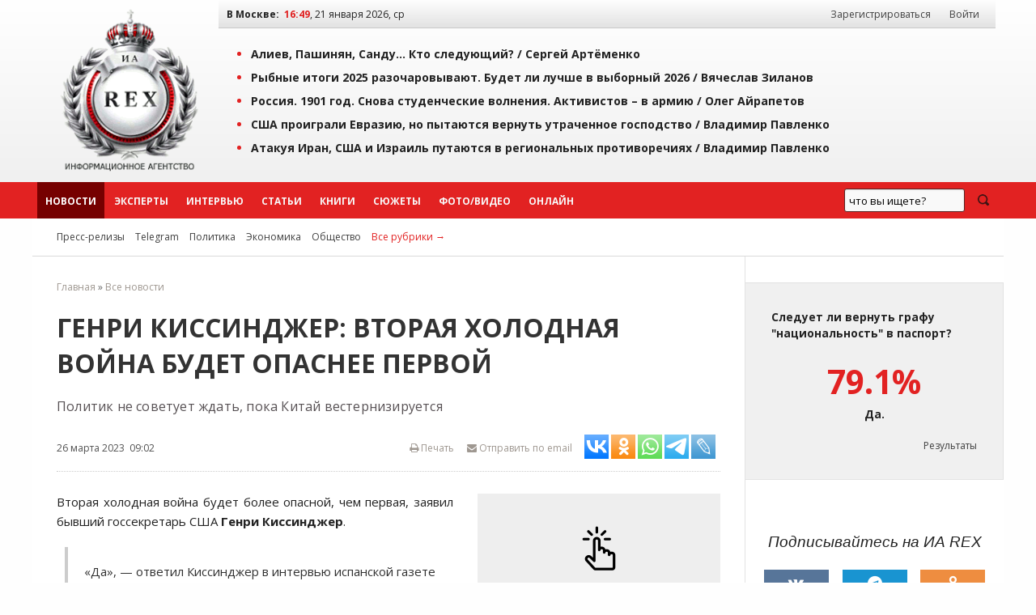

--- FILE ---
content_type: text/html; charset=windows-1251
request_url: https://iarex.ru/news/92577.html?utm_source=article
body_size: 11533
content:
<!DOCTYPE html PUBLIC "-//W3C//DTD XHTML 1.0 Transitional//EN" "http://www.w3.org/TR/xhtml1/DTD/xhtml1-transitional.dtd">
<html xmlns="http://www.w3.org/1999/xhtml" xml:lang="ru" lang="ru">
    <head>
        <title>Генри Киссинджер: вторая холодная война будет опаснее первой / ИА REX</title>
        
        <meta http-equiv="Content-Type" content="text/html; charset=windows-1251" />
        <meta name="keywords" content="экспертное мнение, экономика, аналитика, социология, политика, новости, регионы, рэкс, рекс, rex" />
        <meta name="description" content="Политик не советует ждать, пока Китай вестернизируется" />
        <meta name="copyright" lang="ru" content="ИА REX" />

        <meta name="zen-verification" content="ZIDqSWwKpawmValkUvlhNtsAUU73qF8EQsFNGKleWK0U6pormxi0L0B70jFQhtbM" />
        <meta name="yandex-verification" content="7bf1a5f3a9386ecc" />
        <meta name="yandex-verification" content="8f4795a300bedc0a" />
        <meta name="mailru-verification" content="f0d72fb19161eeaf" />
        

        <meta property="og:image"     content="https://photo.iarex.ru/insimgs/202307/rex_dd8cfe80efcb.jpg" />
        <meta property="og:url"         content="https://iarex.ru/news/92577.html">
        <meta property="og:title"       content="Генри Киссинджер: вторая холодная война будет опаснее первой / ИА REX">
        <meta property="og:description" content="Политик не советует ждать, пока Китай вестернизируется">
        <meta property="og:locale"      content="ru_RU">
        <meta property="og:type"        content="article">
        
        <link rel="icon" type="image/svg+xml" href="/favicons/favicon.svg">
        <link rel="icon" type="image/png" href="/favicons/48.png" sizes="48x48">
        <link rel="icon" type="image/png" href="/favicons/128.png" sizes="128x128">
        <link rel="icon" type="image/png" href="/favicons/256.png" sizes="256x256">
        <link rel="apple-touch-icon" type="image/png" href="/favicons/apple-touch-icon.png">

        <link rel="canonical" href="https://iarex.ru/news/92577.html" />
                
        <link rel="alternate" type="application/rss+xml" title="RSS-лента ИА REX" href="https://feeds.feedburner.com/iarex/" />

        <link rel="preload" href="https://iarex.ru/css/fundation/foundation.min.css" as="style" />
        <link rel="preload" href="https://iarex.ru/css/fundation/foundation.min.js" as="script" />
        <link rel="preload" href="https://fonts.googleapis.com/css?family=Open+Sans+Condensed:300,700|Open+Sans:400,400i,700&subset=cyrillic-ext" as="style" />
        <link rel="preload" href="https://iarex.ru/style.css?04273" as="style" />

        <link rel="stylesheet" href="https://fonts.googleapis.com/css?family=Open+Sans+Condensed:300,700|Open+Sans:400,400i,700&subset=cyrillic-ext" />
        <link rel="stylesheet" type="text/css" href="https://iarex.ru/css/fundation/foundation.min.css" />
        <link rel="stylesheet" type="text/css" href="https://iarex.ru/style.css?03283" />

        <script src="//ajax.googleapis.com/ajax/libs/jquery/1.8.2/jquery.min.js"></script> <!-- Jquery -->
        <script type="text/javascript" src="/plugins/colorbox/jquery.colorbox-min.js"></script> <!-- Colorbox -->
        <script src="https://iarex.ru/css/fundation/foundation.min.js"></script> <!-- Zurb Foundation -->
        <link rel="stylesheet" type="text/css" href="/colorbox.css" />

        
        <!-- Yandex.Metrika counter -->
<script type="text/javascript" >
   (function(m,e,t,r,i,k,a){m[i]=m[i]||function(){(m[i].a=m[i].a||[]).push(arguments)};
   m[i].l=1*new Date();
   for (var j = 0; j < document.scripts.length; j++) {if (document.scripts[j].src === r) { return; }}
   k=e.createElement(t),a=e.getElementsByTagName(t)[0],k.async=1,k.src=r,a.parentNode.insertBefore(k,a)})
   (window, document, "script", "https://mc.yandex.ru/metrika/tag.js", "ym");

   ym(1676977, "init", {
        clickmap:true,
        trackLinks:true,
        accurateTrackBounce:true
   });
</script>
<noscript><div><img src="https://mc.yandex.ru/watch/1676977" style="position:absolute; left:-9999px;" alt="" /></div></noscript>
<!-- /Yandex.Metrika counter -->            <!-- Yandex.RTB -->
            <script>window.yaContextCb=window.yaContextCb||[]</script>
            <script src="https://yandex.ru/ads/system/context.js" async></script>

            <script type="text/javascript" src="//static.wi-fi.ru/mtt/banners/libs/1.7.1/all.js"></script>
            </head>

    <body>

                <!-- Rating@Mail.ru counter -->
        <script type="text/javascript">
            var _tmr = window._tmr || (window._tmr = []);
            _tmr.push({id: "2375899", type: "pageView", start: (new Date()).getTime()});
            (function (d, w, id) {
              if (d.getElementById(id)) return;
              var ts = d.createElement("script"); ts.type = "text/javascript"; ts.async = true; ts.id = id;
              ts.src = "https://top-fwz1.mail.ru/js/code.js";
              var f = function () {var s = d.getElementsByTagName("script")[0]; s.parentNode.insertBefore(ts, s);};
              if (w.opera == "[object Opera]") { d.addEventListener("DOMContentLoaded", f, false); } else { f(); }
            })(document, window, "topmailru-code");
        </script>
        <noscript><div><img src="https://top-fwz1.mail.ru/counter?id=2375899;js=na" style="border:0;position:absolute;left:-9999px;" alt="Top.Mail.Ru" /></div></noscript>
        <!-- //Rating@Mail.ru counter -->
        <!--LiveInternet counter-->
        <script type="text/javascript">
            <!--
            new Image().src = "//counter.yadro.ru/hit?r"+escape(document.referrer)+((typeof(screen)=="undefined")?"":";s"+screen.width+"*"+screen.height+"*"+(screen.colorDepth?screen.colorDepth:screen.pixelDepth))+";u"+escape(document.URL)+";"+Math.random();
            //-->
        </script>
        <!--/LiveInternet-->

        <div class="wrapper-top">
            <div class="topheader">

                <table width="100%" border="0" cellpadding="0" cellspacing="0">
                    <tr>
                        <td style="width:220px;padding:0;">
                            <div style="text-align:center;padding:.5rem;">
                                <a href="https://iarex.ru/" target="_self"><img src="/images/logo_rex.png" style="width:175px;height:207px;" alt="Информационное агентство REX" id="logo" /></a>
                            </div>
                        </td>
                        <td>
                            <div class="toprightfon">
                                <table width="100%" cellspacing="0" cellpadding="0">
                                    <tr>
                                        <td><b>В Москве:</b> &nbsp;<span id="clocks"> </span></td>
                                        <td style="width:350px;text-align:right;">
                                            <div id="usermenu">
                                                                                                    <a class="menuurl" href="/registration/">Зарегистрироваться</a> <a class="menuurl inline" href="#login">Войти</a>
                                                                                            </div>
                                        </td>
                                    </tr>
                                </table>
                            </div>
                            <div class="top">
                                    <ul><li><a href="/articles/152115.html?utm_referrer=top" onclick="ym(1676977,'reachGoal','top'); return true;">Алиев, Пашинян, Санду… Кто следующий? / <span style="/*color:#e22222;*/">Сергей Артёменко</span></a></li><li><a href="/articles/152103.html?utm_referrer=top" onclick="ym(1676977,'reachGoal','top'); return true;">Рыбные итоги 2025 разочаровывают. Будет ли лучше в выборный 2026 / <span style="/*color:#e22222;*/">Вячеслав Зиланов</span></a></li><li><a href="/articles/152081.html?utm_referrer=top" onclick="ym(1676977,'reachGoal','top'); return true;">Россия. 1901 год. Снова студенческие волнения. Активистов – в армию / <span style="/*color:#e22222;*/">Олег Айрапетов</span></a></li><li><a href="/articles/152080.html?utm_referrer=top" onclick="ym(1676977,'reachGoal','top'); return true;">США проиграли Евразию, но пытаются вернуть утраченное господство / <span style="/*color:#e22222;*/">Владимир Павленко</span></a></li><li><a href="/articles/152055.html?utm_referrer=top" onclick="ym(1676977,'reachGoal','top'); return true;">Атакуя Иран, США и Израиль путаются в региональных противоречиях / <span style="/*color:#e22222;*/">Владимир Павленко</span></a></li></ul>                            </div>
                        </td>
                    </tr>
                </table>

            </div>
        </div>
        <div id="menu" class="horizontal-menu">
            <div class="wrapper-nobg">
                <div id="top-menu">
                    <ul class="menu-list">
                        <li class="menuitem2"><a class="menuurl  msel" href="https://iarex.ru/news/">Новости</a></li>
                        <li class="menuitem2"><a class="menuurl " href="https://iarex.ru/experts/">Эксперты</a></li>
                        <li class="menuitem2"><a class="menuurl " href="https://iarex.ru/interviews/">Интервью</a></li>
                        <li class="menuitem2"><a class="menuurl " href="https://iarex.ru/articles/">Статьи</a></li>
                        <li class="menuitem2"><a class="menuurl " href="https://iarex.ru/books/">Книги</a></li>
                        <li class="menuitem2"><a class="menuurl " href="https://iarex.ru/themes/">Сюжеты</a></li>
                        <li class="menuitem2"><a class="menuurl " href="https://iarex.ru/media/">Фото/Видео</a></li>
                        <li class="menuitem2"><a class="menuurl " href="https://iarex.ru/onlines/">Онлайн</a></li>
                    </ul>
                    <div id="searchbar" style="width:200px;height:45px;float:right;">
                        <div class="ya-site-form ya-site-form_inited_no" onclick="return {'action':'https://iarex.ru/search/','arrow':false,'bg':'transparent','fontsize':13,'fg':'#000000','language':'ru','logo':'rb','publicname':'test-search-12345','suggest':true,'target':'_self','tld':'ru','type':3,'usebigdictionary':true,'searchid':2024841,'webopt':false,'websearch':false,'input_fg':'#000000','input_bg':'#ffffff','input_fontStyle':'normal','input_fontWeight':'normal','input_placeholder':'что вы ищете?','input_placeholderColor':'#000000','input_borderColor':'#7f9db9'}"><form action="http://yandex.ru/sitesearch" method="get" target="_self"><input type="hidden" name="searchid" value="2024841"/><input type="hidden" name="l10n" value="ru"/><input type="hidden" name="reqenc" value=""/><input type="search" name="text" value=""/><input type="submit" value="Найти"/></form></div>
                        <style type="text/css">.ya-page_js_yes .ya-site-form_inited_no { display: none; }</style><script type="text/javascript">(function(w,d,c){var s=d.createElement('script'),h=d.getElementsByTagName('script')[0],e=d.documentElement;if((' '+e.className+' ').indexOf(' ya-page_js_yes ')===-1){e.className+=' ya-page_js_yes';}s.type='text/javascript';s.async=true;s.charset='utf-8';s.src=(d.location.protocol==='https:'?'https:':'http:')+'//site.yandex.net/v2.0/js/all.js';h.parentNode.insertBefore(s,h);(w[c]||(w[c]=[])).push(function(){Ya.Site.Form.init()})})(window,document,'yandex_site_callbacks');</script>
                    </div>
                    <style type="text/css">
                        #ya-site-form0 {height:100%;}
                        #ya-site-form0 .ya-site-form__search-input {padding:10px;}
                        #ya-site-form0 .ya-site-form__form .ya-site-form__input-text {line-height:14px;padding:5px;}
                        #ya-site-form0 .ya-site-form__submit_type_image {background:url("/images/icons/search2.png") no-repeat 0 0;height:15px;width:20px;}
                        #ya-site-form0 .ya-site-form__form .ya-site-form__input-text {background:#F9F9F9 !important;border:1px solid #592323 !important;}
                        #ya-site-form0 .ya-site-form__form .ya-site-form__input-text:focus {background:#FFF !important;border:1px solid #592323 !important;box-shadow:0 0 2px #F0F0F0 !important;transitions:0.6s !important;}
                        #ya-site-form0 .ya-site-form__submit_type_image:hover {background:url("/images/icons/search2.png") no-repeat 0 -15px;height:15px;width:20px;}
                        #ya-site-form0 .ya-site-form__submit {margin: 0 0 0 15px;}
                    </style>
                </div>
            </div>
        </div>

        <div class="wrapper">
            <div id="nav2">
                <span id="rubrics">
                <a href="https://iarex.ru/press-release/" class="rubricsurl">Пресс-релизы</a>
                                    <a href="/telegram/" class="rubricsurl">Telegram</a>
                                    <a href="/policy/" class="rubricsurl">Политика</a>
                                    <a href="/economy/" class="rubricsurl">Экономика</a>
                                    <a href="/society/" class="rubricsurl">Общество</a>
                                    <a href="https://iarex.ru/rubrics/" class="rubricsurl" style="color:#e22222;">Все рубрики&nbsp;&rarr;</a>
                </span>
            </div>
            <div>
                <table width="100%" border="0" cellpadding="0" cellspacing="0" id="article">
                    <tr><td>
                        <div id="tdcc"><div id="centrblock">
    <div class="breadcrumbs">
<a href="/">Главная</a> &raquo; <a href="/news/" >Все новости</a>    </div>
    <div id="content" itemscope  itemtype="http://schema.org/NewsArticle">
        <meta itemprop="genre" content="news"/>
        <meta itemprop="inLanguage" content="ru"/>
        <meta itemprop="dateCreated" content="2023-03-26T09:02:00">
        <meta itemprop="datePublished" content="2023-03-26T09:02:00">
        <meta itemprop="dateModified" content="2023-03-26T09:02:00">
        <meta itemprop="publisher" content="ИА REX" itemscope="">
    <h1 itemprop="headline">Генри Киссинджер: вторая холодная война будет опаснее первой</h1>
        <div class="news-anons">Политик не советует ждать, пока Китай вестернизируется</div>    <div class="news-author" itemprop="author"></div>
    <div id="news-header">
        <div class="news-info">
            <span class="leftpos">26 марта 2023 &nbsp;09:02</span>
            <span style="float:right;" id="sharelinks">
                <noindex>
                    <span style="float:right;">
                        <span><a id="toemail" href="mailto:?subject=Ссылка%20на%20материал%20ИА%20REX&body=https://iarex.ru/news/92577.html"><i class="fa fa-envelope"></i> Отправить по email</a></span>

                            <script type="text/javascript">(function(w,doc) {
if (!w.__utlWdgt ) {
    w.__utlWdgt = true;
    var d = doc, s = d.createElement('script'), g = 'getElementsByTagName';
    s.type = 'text/javascript'; s.charset='UTF-8'; s.async = true;
    s.src = ('https:' == w.location.protocol ? 'https' : 'http')  + '://w.uptolike.com/widgets/v1/uptolike.js';
    var h=d[g]('body')[0];
    h.appendChild(s);
}})(window,document);
</script>
<div data-mobile-view="false" data-share-size="30" data-like-text-enable="false" data-background-alpha="0.0" data-pid="1467730" data-mode="share" data-background-color="#ffffff" data-hover-effect="scale" data-share-shape="rectangle" data-share-counter-size="10" data-icon-color="#ffffff" data-mobile-sn-ids="tm.wh.vb.fb.vk.tw.ok.em." data-text-color="#000000" data-buttons-color="#ffffff" data-counter-background-color="#ffffff" data-share-counter-type="separate" data-orientation="horizontal" data-following-enable="false" data-sn-ids="vk.ok.wh.tm.lj." data-preview-mobile="false" data-selection-enable="true" data-exclude-show-more="true" data-share-style="2" data-counter-background-alpha="1.0" data-top-button="false" class="uptolike-buttons" ></div>
                    </span>

                    <a href="/" onClick="printtext(92577); return false;" onFocus="this.blur();" id="page-print" title="Версия для печати"><i class="fa fa-print"></i> Печать</a>
                </noindex>
            </span>
        </div>
    </div>
    


    
        <div id="art-links">
            <div class="news-img-left" style="width:300px;">
                <a href="https://photo.iarex.ru/insimgs/202307/rex_dd8cfe80efcb.jpg" class="" title="США – Россия – Китай © ИА REX" target="_blank"><img src="//iarex.ru/images/clickup.png"  class="clickup" width="300" alt="США – Россия – Китай © ИА REX" itemprop="image" /></a>
                <div class="podphoto">США – Россия – Китай © ИА REX</div>
            </div>
        </div>    <!-- time: 0.0000 сек. -->
        <div id="text" itemprop="articleBody"><p>Вторая холодная война будет более опасной, чем первая, заявил бывший госсекретарь США<strong> Генри Киссинджер</strong>.</p>

<blockquote>
<p>&laquo;Да&raquo;, — ответил Киссинджер в интервью испанской газете <a rel="nofollow" target="_blank" href="https://www.elmundo.es/papel/lideres/2023/03/25/641f1ddcfc6c83c2038b4588.html">Mundo</a>, отвечая на вопрос журналиста, будет ли нова мировая война опаснее первой.</p>
</blockquote>

<p>Новая холодная война может начаться между Китаем и США, полагает политик.</p>

<p>Киссинджер считает, что обе страны обладают сопоставимыми экономическими ресурсами, а во время первой холодной войны такого не было.</p>

<p>Пекин и Вашингтон сейчас являются противниками, и не стоит ждать, пока КНР вестернизируется, убеждён политик.</p>

<p>Как сообщал ранее <a href="https://iarex.ru" target="_self">REX</a>, Киссинджер в июле 2022 года предостерег президента США <strong>Джо Байдена</strong> от непрекращающейся конфронтации с Китаем. Он тогда заявил, что геополитика требует <a rel="nofollow" target="_blank" href="https://www.bloomberg.com/europe">&laquo;никсоновской гибкости&raquo;</a>, чтобы помочь разрядить напряженность между США и Китаем, а также между Россией и остальной Европой.<br />
 </p>
<!-- other-pos-0 -->

            <div class="text-readmore">
                <h4>БУДЬТЕ В КУРСЕ</h4>
                <ul><li><span class="timedate">26.03.23</span> &nbsp; <a href="https://iarex.ru/news/92582.html?utm_source=article" target="_blank">Путин: российские военные стараются уничтожать технику ВСУ на дальних подступах</a></li><li><span class="timedate">26.03.23</span> &nbsp; <a href="https://iarex.ru/news/92578.html?utm_source=article" target="_blank">Путин объявил об отсутствии планов создать военный союз России и Китая</a></li><li><span class="timedate">24.03.23</span> &nbsp; <a href="https://iarex.ru/news/92496.html?utm_source=article" target="_blank">Bloomberg: Китай призвал Европу поддержать его мирное предложение по Украине</a></li><li><span class="timedate">15.02.23</span> &nbsp; <a href="https://iarex.ru/news/90366.html?utm_source=article" target="_blank">Китайско-американское противостояние: холодная война или открытый конфликт</a></li>
                </ul>
            </div><div class="subscription">
<div>Подписывайтесь на наш канал в <a href="tg://resolve?domain=iarexru" rel="nofollow" target="_blank">Telegram</a> или в <a href="https://dzen.ru/iarex" target="_blank" rel="nofollow">Дзен</a>.</div>
<div>Будьте всегда в курсе главных событий дня.</div>
</div></div>


    </div>


    <div id="content-info">
        <div class="content-info-block-45">
            <span class="content-info-label">Источник:</span>
            <span class="content-info-content"><b><a href="https://iarex.ru/news/92577.html" class="primary" target="_self">ИА REX</a></b></span>
        </div>
        <div class="content-info-block-55">
            <span class="content-info-label"><i class="fa fa-link"></i> Ссылка:</span>
            <span class="content-info-content"><a href="https://www.iarex.ru/news/92577.html" class="primary" target="_self">https://iarex.ru/news/92577.html</a></span>
        </div>
        <div class="content-info-block-45">
            <span class="content-info-label">Рубрики:</span>
            <span class="content-info-content"><a href="/policy/" class="silent" target="_self">Политика</a></span>
        </div>
        <div class="content-info-block-55">
            <span class="content-info-label"><i class="icon-tag"></i>Теги:</span>
            <span class="content-info-content"><a href="/keywords/4439.html" class="silent" target="_self">Генри Киссинджер</a>, <a href="/keywords/12196.html" class="silent" target="_self">Китай</a>, <a href="/keywords/17730.html" class="silent" target="_self">СВО</a>, <a href="/keywords/11271.html" class="silent" target="_self">США</a>, <a href="/keywords/13637.html" class="silent" target="_self">холодная война</a></span>
        </div>
    </div>
<div><!-- Sparrow -->
<script type="text/javascript" data-key="246fd89796299b9af42e8093e81cc124">
    (function(w, a) {
        (w[a] = w[a] || []).push({
            'script_key': '246fd89796299b9af42e8093e81cc124',
            'settings': {
                'w': 29536,
                'sid': 10771
            }
        });
        if(!window['_Sparrow_embed']) {
            var node = document.createElement('script'); node.type = 'text/javascript'; node.async = true;
            node.src = 'https://widget.sparrow.ru/js/embed.js';
            (document.getElementsByTagName('head')[0] || document.getElementsByTagName('body')[0]).appendChild(node);
        } else {
            window['_Sparrow_embed'].initWidgets();
        }
    })(window, '_sparrow_widgets');
</script>
<!-- /Sparrow --></div>
<div id="comments-block">
<h3 style="clear:both;">Комментарии читателей (0):</h3><div id="commpost"><a name="comm"></a><div class="text" style="text-align:center;padding: 5px 0;"> К этому материалу нет комментариев. Оставьте комментарий первым!</div>        <div class="text"><div id="save"><a href="#login" id="y" class="button inline cboxElement">Добавить комментарий</a></div>
        </div>
</div>
</div>

    </div>

</div>

</div>
                        </div></td>
                        <td id="tdright">

            <noindex>

<!-- Cached copy, generated 16:46 -->

        <div class="poll-release">
            <div class="question">Следует ли вернуть графу "национальность" в паспорт?</div>
            <div class="answer"><span>79.1%</span> Да.</div>
            <div class="result"><a href="/votings/234.html">Результаты</a></div>
        </div>
        
<div id="icons" class="centered">
    <div class="h3"><i>Подписывайтесь на ИА REX</i></div>
    <a target="_blank" rel="nofollow" title="Страница ИА REX в Вконтакте" href="https://vk.com/iarex" class="social-icon vk"><i class="fa fa-vk"></i></a>
    <a target="_blank" rel="nofollow" title="Канал ИА REX в Telegram" href="tg://resolve?domain=iarexru" class="social-icon tg"><i class="fa fa-telegram"></i></a>
    <a target="_blank" rel="nofollow" title="Группа ИА REX на Одноклассниках" href="https://ok.ru/group/52992700645489" class="social-icon ok"><i class="fa fa-odnoklassniki"></i></a>
    <a target="_blank" rel="nofollow" title="LiveJournal" href="https://iarex.livejournal.com/" class="social-icon lj"><i class="fa fa-lj">&nbsp;</i></a>
    <a target="_blank" rel="nofollow" title="Дзен" href="https://dzen.ru/iarex" class="social-icon zen"><i class="fa fa-zen">&nbsp;</i></a>
    <a target="_blank" rel="nofollow" title="RSS ИА REX" href="https://feeds.feedburner.com/iarex/" class="social-icon rss"><i class="fa fa-rss"></i></a>
</div>
</noindex>
<div>
<div><!-- Sparrow -->
<script type="text/javascript" data-key="badc93fe6e7962936c7f7d5ad32f69e4">
    (function(w, a) {
        (w[a] = w[a] || []).push({
            'script_key': 'badc93fe6e7962936c7f7d5ad32f69e4',
            'settings': {
                'w': 29539,
                'sid': 10771
            }
        });
        if(!window['_Sparrow_embed']) {
            var node = document.createElement('script'); node.type = 'text/javascript'; node.async = true;
            node.src = 'https://widget.sparrow.ru/js/embed.js';
            (document.getElementsByTagName('head')[0] || document.getElementsByTagName('body')[0]).appendChild(node);
        } else {
            window['_Sparrow_embed'].initWidgets();
        }
    })(window, '_sparrow_widgets');
</script>
<!-- /Sparrow --></div></div>

<div style="display:flex;flex-direction:column;position:sticky;top:2rem;">
</div>
                        </td>
                    </tr>
                </table>
            </div>
            </div>
<noindex>
<div class="horizontal-menu-bottom">
    <div class="wrapper-nobg">
        <div id="footer-menu">
        </div>
    </div>
</div>
<div class="wrapper-bottom">
    <div class="footer">
            <div id="nav-bottom">
    <div class="nav-bottom-block">
    <dl class="nav-bottom-list">
        <dt>Новости по регионам</dt>
        <dd><a href="/fd-all/">Россия</a></dd>
        <dd><a href="/fd-non/ukraine/">Украина</a></dd>
        <dd><a href="/fd-non/belarus/">Белоруссия</a></dd>
        <dd><a href="/fd-non/kazakhstan/">Казахстан</a></dd>
    </dl>
    </div>
    <div class="nav-bottom-block">
    <dl class="nav-bottom-list">
        <dt>Эксперты</dt>
        <dd><a href="/experts/">Эксперты ИА REX</a></dd>
        <dd><a href="/expert_opinions/">Комментарии экспертов</a></dd>
        <dd><a href="/become_expert/">Стать экспертом</a></dd>
    </dl>
    </div>
    <div class="nav-bottom-block">
    <dl class="nav-bottom-list">
        <dt>Подписки</dt>
        <dd><a rel="nofollow" href="http://feedburner.google.com/fb/a/mailverify?uri=iarex&amp;loc=ru_RU">Подписка по email</a></dd>
    </dl>
    </div>
    <div class="nav-bottom-block">
    <dl class="nav-bottom-list">
        <dt>Сотрудничество</dt>
        <dd><a href="/contacts/">Контакты</a></dd>
        <dd><a href="/partners/">Партнёры</a></dd>
        <dd><a href="/price/">Реклама</a></dd>
    </dl>
    </div>
    <div style="text-align: right; margin-top: 20px;">
<noindex>
<!--LiveInternet logo-->
<a href="https://www.liveinternet.ru/stat/iarex.ru/" target="_blank" rel="nofollow"><img src="//counter.yadro.ru/logo?21.2" title="LiveInternet: показано число просмотров за 24 часа, посетителей за 24 часа и за сегодня" alt="" border="0" width="88" height="31"/></a><br />
<!--/LiveInternet-->
<!-- begin of Top100 code -->

<a href="https://top100.rambler.ru/navi/2247242/" target="_blank">
<img src="https://counter.rambler.ru/top100.cnt?2247242" alt="Rambler's Top100" border="0" rel="nofollow" /><br />
</a>

<!-- end of Top100 code -->
<a href="https://yandex.ru/cy?base=0&amp;host=iarex.ru" target="_blank"><img src="https://www.yandex.ru/cycounter?iarex.ru" width="88" height="31" alt="Индекс цитирования" border="0" /></a>
<br />
</noindex>
    </div>
    </div>
        <!-- Блок информера -->
        <div  id="footertxt">

        <p style="padding:1rem;">На информационном ресурсе ИА REX применяются рекомендательные технологии. <a href="https://iarex.ru/rules/recommendation-technologies/">Правила применения рекомендательных технологий</a>.</p>
        <div style="padding:1rem;">В России запрещены организации Легион «Свобода России» («Легион Свобода России»), «Чеченская Республика Ичкерия», «Правый сектор», «Азов» (батальон «Азов», полк «Азов»), «Айдар», «Национальный корпус», «Украинская повстанческая армия» (УПА), «Исламское государство» («Исламское Государство Ирака и Сирии», «Исламское Государство Ирака и Леванта», «Исламское Государство Ирака и Шама», ИГ, ИГИЛ, ДАИШ), «Джабхат Фатх аш-Шам»,  «Священная война» («Аль-Джихад» или «Египетский исламский джихад»), «Джабхат ан-Нусра», «Хайят Тахрир-аш-Шам», «Аль-Каида», «Аш-Шабаб», «УНА-УНСО», «Движение Талибан», «Братья-мусульмане» («Аль-Ихван аль-Муслимун»), «Меджлис крымско-татарского народа», «Хизб ут-Тахрир», «Имарат Кавказ» («Кавказский Эмират»), «Исламский джихад – Джамаат моджахедов», «Нурджулар», «Таблиги Джамаат», «Лашкар-И-Тайба», «Исламская партия Туркестана», «Исламское движение Узбекистана», «Исламское движение Восточного Туркестана» (ИДВТ), «Джунд аш-Шам», «АУМ Синрике», «Братство» Корчинского, «Тризуб им. Степана Бандеры», «Организация украинских националистов» (ОУН), международное общественное движение ЛГБТ.</div>

<div id="disclmr" style="padding:1rem;">
«Голос Америки», «Левада-Центр», «Idel.Реалии», Кавказ.Реалии, Крым.Реалии, Телеканал Настоящее Время, Татаро-башкирская служба Радио Свобода (Azatliq Radiosi), Радио Свободная Европа/Радио Свобода (PCE/PC), "Сибирь.Реалии", Фонд Беллингкет (Stichting Bellingcat), Фонд борьбы с коррупцией (ФБК), «Международное историко-просветительское, благотворительное и правозащитное общество «Мемориал» признаны в России иноагентами.</div>
                    <div id="footertxt-left" class="leftpos">
                <div><i class="fa fa-bug"></i> Нашли ошибку? Выделите текст, содержащий ошибку, и нажмите <kbd>Ctrl</kbd> + <kbd>Enter</kbd>.</div>                <p><strong>ИА&nbsp;REX&nbsp;&mdash; российское информационное агентство</strong></p>
<p>ИА&nbsp;REX&nbsp;&mdash; международное экспертное сообщество. Мы&nbsp;ориентированы на&nbsp;информирование аудитории о&nbsp;событиях в&nbsp;России и&nbsp;за&nbsp;рубежом, знакомим читателей с&nbsp;мнением независимых экспертов, их&nbsp;реакцией на&nbsp;эти события.</p>
<p>Редакция агентства не&nbsp;несёт ответственности за&nbsp;материалы опубликованные в&nbsp;разделе &laquo;Пресс-релизы&raquo;.</p>
<p>Допускается свободное некоммерческое использование материалов с&nbsp;обязательной ссылкой на&nbsp;<strong><a href="//iarex.ru/">ИА&nbsp;REX</a></strong>. Подробнее&nbsp;см. <a rel="copyright" href="//iarex.ru/rules/" target="_blank">правила использования</a>.</p>
<p><a rel="nofollow" href="https://www.reg.ru/?rlink=reflink-6351149"><img src="https://www.reg.ru/i/affiliate/hoster1_88x31.gif" border="0" alt="Мы выбрали хостинг от REG.ru" width="88" height="31" /></a></p>            </div>

                    <div id="footertxt-right" class="rightpos"><p>&copy;&nbsp;2009-2026 Информационное агентство REX</p>
<p>Свидетельство о регистрации СМИ выдано Федеральной службой по&nbsp;надзору в&nbsp;сфере связи, информационных технологий и&nbsp;массовых коммуникаций (Роскомнадзор).</p>
<table class="TblList" style="width: 100%;">
<tbody>
<tr>
<td><strong>Номер свидетельства</strong></td>
<td><strong>ИА № ФС 77 - 55032</strong></td>
</tr>
<tr>
<td>Дата регистрации</td>
<td>14.08.2013</td>
</tr>
<tr>
<td>Наименование СМИ</td>
<td>РЕКС / РЭКС / REX</td>
</tr>
<tr>
<td>Форма распространения</td>
<td>Информационное агентство&nbsp;</td>
</tr>
</tbody>
</table>
<p>Материалы агентства могут содержать информацию 18+</p></div>
        </div>
    </div>
    <div style="display:none;"><div id="login" style="margin:2rem;border:none;">
    <div class="row">
        <div class="small-12 medium-7 columns">
            <div class="h3">Войти в учетную запись</div>
            <form name="login" action="" method="post" class="small-12 columns" onSubmit="testlogin(this); return false;">
                <div class="row">
                    <div class="large-12 columns">
                        <label>Логин
                        <input type="text" id="log_site" name="log_site" maxlength="24" value="" />
                    </label></div>
                    <div class="large-12 columns">
                        <label>Пароль
                        <input type="password" id="pass_site" name="pass_site" maxlength="30" value="" />
                    </label></div>
                    <div class="large-12 columns">
                        <input id="remember_me" type="checkbox" name="mem_user" value="1" /> <label for="remember_me" class="label-inline">запомнить меня</label>
                    </div>
                    <div class="large-12 columns">
                        <button type="submit" id="submit_check" class="button" onClick="this.style.display='none'">Войти</button> <a href="/recoveryPassword/" class="button small hollow" style="border:none;">Напомнить пароль</a>
                    </div>
                </div>
            </form>
        </div>
        <div class="small-12 medium-5 columns">
            <div class="h3">Войти через соцсеть</div>
<script src="//ulogin.ru/js/ulogin.js"></script>
                        <div id="uLogin" data-ulogin="display=panel;theme=classic;fields=first_name,last_name,email,nickname;providers=google,vkontakte,mailru;hidden=;redirect_uri=https%3A%2F%2Fiarex.ru;mobilebuttons=0;"></div>
        </div>
    </div>
</div>
</div>
</div>
</noindex>

<script src="https://use.fontawesome.com/3375e14722.js"></script>
<script language="JavaScript"><!--
var today = new Date();
var time_local = new Date();
var time_host = new Date("Jan 21, 2026 16:49:38");
var dif = time_local.getTime()-time_host.getTime();
function TOfunc() {
var today = new Date();
    var arrmonth = new Array("января", "февраля", "марта", "апреля", "мая", "июня", "июля", "августа", "сентября", "октября", "ноября", "декабря");
    var arrday = new Array("вс", "пн", "вт", "ср", "чт", "пт", "сб");
    today.setTime(today.getTime()-dif);
    smonthNow = arrmonth[today.getMonth()];
    namedayNow = arrday[today.getDay()];
    refresh=60-today.getSeconds();
    TO = window.setTimeout( "TOfunc()", refresh*1000);
    function ad0 (x) {return ((x < 10) ? '0' : '') + x}
    time="<b>"+ad0 (today.getHours())+":"+ad0 (today.getMinutes())+"</b>, "+today.getDate()+" "+smonthNow+" "+today.getFullYear()+", "+namedayNow;
document.getElementById("clocks").innerHTML = time;
}
TOfunc();
//--></script>
<script type="text/javascript">
    $(document).ready(function(){
        $('.invite').click(function(){
            let date = new Date(Date.now() + 86400e3);
            date = date.toUTCString();
            document.cookie = "rex_mobile=" + $(this).data('mobile') + "; domain=iarex.ru; expires=" + date + "; path=/;  secure";
            $('.invite-message').hide();
        });
        //$('.bxslider').bxSlider({video:true, useCSS:false, randomStart:true, mode:'fade', controls:false});
        $(".ajax").colorbox({iframe:true, width:"620px", height:"60%", maxWidth:"800px", maxHeight:"800px", onCleanup:function(){ parent.location.reload();}});
        $(".tpprf_content").colorbox();
        $(".gallery-item").colorbox({rel:'gallery-item'});
        $(".inline").colorbox({inline:true, width:"auto", maxWidth:"600px"});
        $(".cbox").colorbox({rel:'cbox'});

        //Example of preserving a JavaScript event for inline calls.
        $("#click").click(function(){
        return false;
        });
        $(".horizontal-menu").sticky({topSpacing:0});
      });
</script>
        <!-- <script type="text/javascript" src="/mistakes/mistakes.js"></script> -->
        <script type="text/javascript" src="/js/mylib.js"></script>
        <script type="text/javascript" src="/js/JsHttpRequest.js"></script>
</body>
</html>


--- FILE ---
content_type: application/javascript;charset=utf-8
request_url: https://w.uptolike.com/widgets/v1/version.js?cb=cb__utl_cb_share_176900338189992
body_size: 396
content:
cb__utl_cb_share_176900338189992('1ea92d09c43527572b24fe052f11127b');